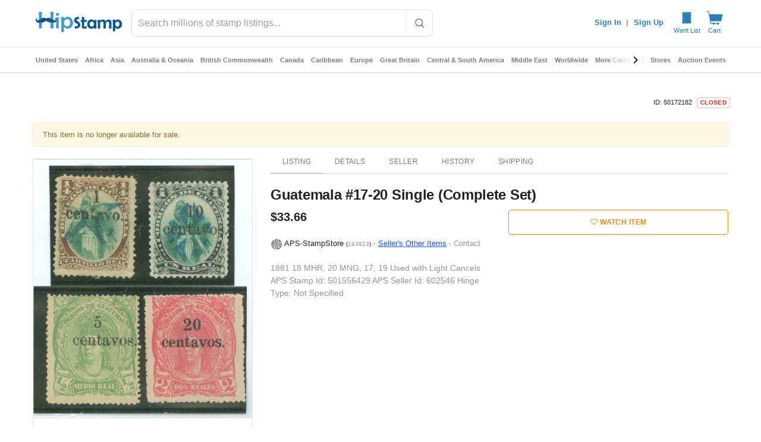

--- FILE ---
content_type: text/javascript; charset=utf-8
request_url: https://gum.criteo.com/sync?c=526&a=1&r=2&j=__jp1
body_size: 371
content:
__jp1({"status":"OK","userid":"9sw56l9DcUdxYnJxRlZWMWJwTEtDUlpjUkJjRzdaeWFoWjM4STElMkJWNHRMQWV2bTAlM0Q"});

--- FILE ---
content_type: text/javascript; charset=utf-8
request_url: https://gum.criteo.com/sync?s=1&c=526&a=1&r=2&j=__jp0
body_size: 370
content:
__jp0({"status":"OK","userid":"ZP2tEl9DcUdxYnJxRlZWMWJwTEtDUlpjUkJUbVA3eWdJSW91UHglMkJFcUxobyUyQnUlMkZBJTNE"});